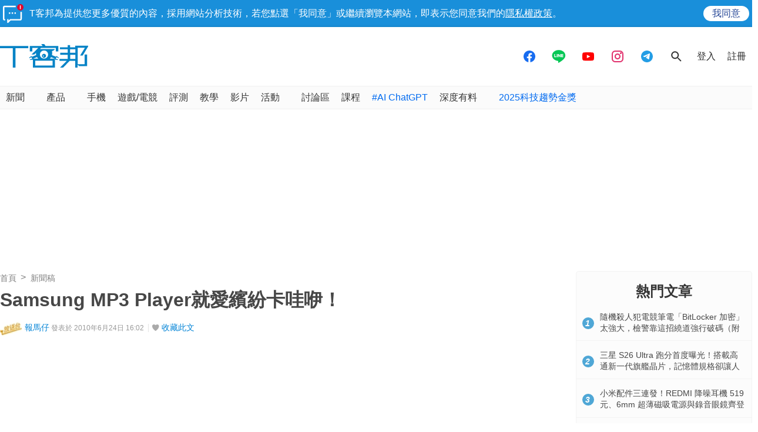

--- FILE ---
content_type: text/html; charset=utf-8
request_url: https://sync.aralego.com/idRequest?
body_size: 99
content:
{"uid":"b57fd265-c4a2-3eb7-9cc2-1665bd52393c"}

--- FILE ---
content_type: text/html; charset=utf-8
request_url: https://www.google.com/recaptcha/api2/aframe
body_size: 267
content:
<!DOCTYPE HTML><html><head><meta http-equiv="content-type" content="text/html; charset=UTF-8"></head><body><script nonce="r5UWr1XprYcjm2SF7x75WA">/** Anti-fraud and anti-abuse applications only. See google.com/recaptcha */ try{var clients={'sodar':'https://pagead2.googlesyndication.com/pagead/sodar?'};window.addEventListener("message",function(a){try{if(a.source===window.parent){var b=JSON.parse(a.data);var c=clients[b['id']];if(c){var d=document.createElement('img');d.src=c+b['params']+'&rc='+(localStorage.getItem("rc::a")?sessionStorage.getItem("rc::b"):"");window.document.body.appendChild(d);sessionStorage.setItem("rc::e",parseInt(sessionStorage.getItem("rc::e")||0)+1);localStorage.setItem("rc::h",'1768917949501');}}}catch(b){}});window.parent.postMessage("_grecaptcha_ready", "*");}catch(b){}</script></body></html>

--- FILE ---
content_type: application/javascript; charset=utf-8
request_url: https://fundingchoicesmessages.google.com/f/AGSKWxVrJ66h-TjjKztynh3-bSftXqB9HHN84hC52M3Za9uYN2uPmKip_C1inRYJKFgNV6R5_KHyXYk3RjkZhbEzLcP7DucYIdG5_ZZ6jZNNxxrhMVx43pqYZwC8jVEwtcSR-qpsvhhcncN5t3axFjFmijf_89835NO37OQouqAvaW6sZL7OojC1F5zauhVR/__survey_ad__ad_choices__acorn_ad__300x600./gigyatargetad.
body_size: -1290
content:
window['cde6929d-bbfc-4760-a278-83545ef690b8'] = true;